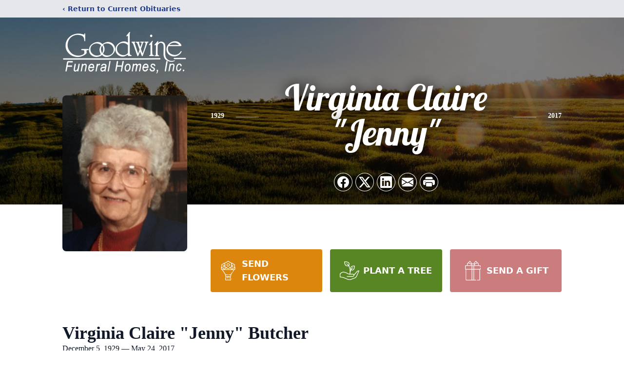

--- FILE ---
content_type: text/html; charset=utf-8
request_url: https://www.google.com/recaptcha/enterprise/anchor?ar=1&k=6Len1SArAAAAALnFOO6KyD37-Ncbj3yOqITs9-X0&co=aHR0cHM6Ly93d3cuZ29vZHdpbmVmdW5lcmFsaG9tZXMuY29tOjQ0Mw..&hl=en&type=image&v=N67nZn4AqZkNcbeMu4prBgzg&theme=light&size=invisible&badge=bottomright&anchor-ms=20000&execute-ms=30000&cb=a1g4wawl78dl
body_size: 48851
content:
<!DOCTYPE HTML><html dir="ltr" lang="en"><head><meta http-equiv="Content-Type" content="text/html; charset=UTF-8">
<meta http-equiv="X-UA-Compatible" content="IE=edge">
<title>reCAPTCHA</title>
<style type="text/css">
/* cyrillic-ext */
@font-face {
  font-family: 'Roboto';
  font-style: normal;
  font-weight: 400;
  font-stretch: 100%;
  src: url(//fonts.gstatic.com/s/roboto/v48/KFO7CnqEu92Fr1ME7kSn66aGLdTylUAMa3GUBHMdazTgWw.woff2) format('woff2');
  unicode-range: U+0460-052F, U+1C80-1C8A, U+20B4, U+2DE0-2DFF, U+A640-A69F, U+FE2E-FE2F;
}
/* cyrillic */
@font-face {
  font-family: 'Roboto';
  font-style: normal;
  font-weight: 400;
  font-stretch: 100%;
  src: url(//fonts.gstatic.com/s/roboto/v48/KFO7CnqEu92Fr1ME7kSn66aGLdTylUAMa3iUBHMdazTgWw.woff2) format('woff2');
  unicode-range: U+0301, U+0400-045F, U+0490-0491, U+04B0-04B1, U+2116;
}
/* greek-ext */
@font-face {
  font-family: 'Roboto';
  font-style: normal;
  font-weight: 400;
  font-stretch: 100%;
  src: url(//fonts.gstatic.com/s/roboto/v48/KFO7CnqEu92Fr1ME7kSn66aGLdTylUAMa3CUBHMdazTgWw.woff2) format('woff2');
  unicode-range: U+1F00-1FFF;
}
/* greek */
@font-face {
  font-family: 'Roboto';
  font-style: normal;
  font-weight: 400;
  font-stretch: 100%;
  src: url(//fonts.gstatic.com/s/roboto/v48/KFO7CnqEu92Fr1ME7kSn66aGLdTylUAMa3-UBHMdazTgWw.woff2) format('woff2');
  unicode-range: U+0370-0377, U+037A-037F, U+0384-038A, U+038C, U+038E-03A1, U+03A3-03FF;
}
/* math */
@font-face {
  font-family: 'Roboto';
  font-style: normal;
  font-weight: 400;
  font-stretch: 100%;
  src: url(//fonts.gstatic.com/s/roboto/v48/KFO7CnqEu92Fr1ME7kSn66aGLdTylUAMawCUBHMdazTgWw.woff2) format('woff2');
  unicode-range: U+0302-0303, U+0305, U+0307-0308, U+0310, U+0312, U+0315, U+031A, U+0326-0327, U+032C, U+032F-0330, U+0332-0333, U+0338, U+033A, U+0346, U+034D, U+0391-03A1, U+03A3-03A9, U+03B1-03C9, U+03D1, U+03D5-03D6, U+03F0-03F1, U+03F4-03F5, U+2016-2017, U+2034-2038, U+203C, U+2040, U+2043, U+2047, U+2050, U+2057, U+205F, U+2070-2071, U+2074-208E, U+2090-209C, U+20D0-20DC, U+20E1, U+20E5-20EF, U+2100-2112, U+2114-2115, U+2117-2121, U+2123-214F, U+2190, U+2192, U+2194-21AE, U+21B0-21E5, U+21F1-21F2, U+21F4-2211, U+2213-2214, U+2216-22FF, U+2308-230B, U+2310, U+2319, U+231C-2321, U+2336-237A, U+237C, U+2395, U+239B-23B7, U+23D0, U+23DC-23E1, U+2474-2475, U+25AF, U+25B3, U+25B7, U+25BD, U+25C1, U+25CA, U+25CC, U+25FB, U+266D-266F, U+27C0-27FF, U+2900-2AFF, U+2B0E-2B11, U+2B30-2B4C, U+2BFE, U+3030, U+FF5B, U+FF5D, U+1D400-1D7FF, U+1EE00-1EEFF;
}
/* symbols */
@font-face {
  font-family: 'Roboto';
  font-style: normal;
  font-weight: 400;
  font-stretch: 100%;
  src: url(//fonts.gstatic.com/s/roboto/v48/KFO7CnqEu92Fr1ME7kSn66aGLdTylUAMaxKUBHMdazTgWw.woff2) format('woff2');
  unicode-range: U+0001-000C, U+000E-001F, U+007F-009F, U+20DD-20E0, U+20E2-20E4, U+2150-218F, U+2190, U+2192, U+2194-2199, U+21AF, U+21E6-21F0, U+21F3, U+2218-2219, U+2299, U+22C4-22C6, U+2300-243F, U+2440-244A, U+2460-24FF, U+25A0-27BF, U+2800-28FF, U+2921-2922, U+2981, U+29BF, U+29EB, U+2B00-2BFF, U+4DC0-4DFF, U+FFF9-FFFB, U+10140-1018E, U+10190-1019C, U+101A0, U+101D0-101FD, U+102E0-102FB, U+10E60-10E7E, U+1D2C0-1D2D3, U+1D2E0-1D37F, U+1F000-1F0FF, U+1F100-1F1AD, U+1F1E6-1F1FF, U+1F30D-1F30F, U+1F315, U+1F31C, U+1F31E, U+1F320-1F32C, U+1F336, U+1F378, U+1F37D, U+1F382, U+1F393-1F39F, U+1F3A7-1F3A8, U+1F3AC-1F3AF, U+1F3C2, U+1F3C4-1F3C6, U+1F3CA-1F3CE, U+1F3D4-1F3E0, U+1F3ED, U+1F3F1-1F3F3, U+1F3F5-1F3F7, U+1F408, U+1F415, U+1F41F, U+1F426, U+1F43F, U+1F441-1F442, U+1F444, U+1F446-1F449, U+1F44C-1F44E, U+1F453, U+1F46A, U+1F47D, U+1F4A3, U+1F4B0, U+1F4B3, U+1F4B9, U+1F4BB, U+1F4BF, U+1F4C8-1F4CB, U+1F4D6, U+1F4DA, U+1F4DF, U+1F4E3-1F4E6, U+1F4EA-1F4ED, U+1F4F7, U+1F4F9-1F4FB, U+1F4FD-1F4FE, U+1F503, U+1F507-1F50B, U+1F50D, U+1F512-1F513, U+1F53E-1F54A, U+1F54F-1F5FA, U+1F610, U+1F650-1F67F, U+1F687, U+1F68D, U+1F691, U+1F694, U+1F698, U+1F6AD, U+1F6B2, U+1F6B9-1F6BA, U+1F6BC, U+1F6C6-1F6CF, U+1F6D3-1F6D7, U+1F6E0-1F6EA, U+1F6F0-1F6F3, U+1F6F7-1F6FC, U+1F700-1F7FF, U+1F800-1F80B, U+1F810-1F847, U+1F850-1F859, U+1F860-1F887, U+1F890-1F8AD, U+1F8B0-1F8BB, U+1F8C0-1F8C1, U+1F900-1F90B, U+1F93B, U+1F946, U+1F984, U+1F996, U+1F9E9, U+1FA00-1FA6F, U+1FA70-1FA7C, U+1FA80-1FA89, U+1FA8F-1FAC6, U+1FACE-1FADC, U+1FADF-1FAE9, U+1FAF0-1FAF8, U+1FB00-1FBFF;
}
/* vietnamese */
@font-face {
  font-family: 'Roboto';
  font-style: normal;
  font-weight: 400;
  font-stretch: 100%;
  src: url(//fonts.gstatic.com/s/roboto/v48/KFO7CnqEu92Fr1ME7kSn66aGLdTylUAMa3OUBHMdazTgWw.woff2) format('woff2');
  unicode-range: U+0102-0103, U+0110-0111, U+0128-0129, U+0168-0169, U+01A0-01A1, U+01AF-01B0, U+0300-0301, U+0303-0304, U+0308-0309, U+0323, U+0329, U+1EA0-1EF9, U+20AB;
}
/* latin-ext */
@font-face {
  font-family: 'Roboto';
  font-style: normal;
  font-weight: 400;
  font-stretch: 100%;
  src: url(//fonts.gstatic.com/s/roboto/v48/KFO7CnqEu92Fr1ME7kSn66aGLdTylUAMa3KUBHMdazTgWw.woff2) format('woff2');
  unicode-range: U+0100-02BA, U+02BD-02C5, U+02C7-02CC, U+02CE-02D7, U+02DD-02FF, U+0304, U+0308, U+0329, U+1D00-1DBF, U+1E00-1E9F, U+1EF2-1EFF, U+2020, U+20A0-20AB, U+20AD-20C0, U+2113, U+2C60-2C7F, U+A720-A7FF;
}
/* latin */
@font-face {
  font-family: 'Roboto';
  font-style: normal;
  font-weight: 400;
  font-stretch: 100%;
  src: url(//fonts.gstatic.com/s/roboto/v48/KFO7CnqEu92Fr1ME7kSn66aGLdTylUAMa3yUBHMdazQ.woff2) format('woff2');
  unicode-range: U+0000-00FF, U+0131, U+0152-0153, U+02BB-02BC, U+02C6, U+02DA, U+02DC, U+0304, U+0308, U+0329, U+2000-206F, U+20AC, U+2122, U+2191, U+2193, U+2212, U+2215, U+FEFF, U+FFFD;
}
/* cyrillic-ext */
@font-face {
  font-family: 'Roboto';
  font-style: normal;
  font-weight: 500;
  font-stretch: 100%;
  src: url(//fonts.gstatic.com/s/roboto/v48/KFO7CnqEu92Fr1ME7kSn66aGLdTylUAMa3GUBHMdazTgWw.woff2) format('woff2');
  unicode-range: U+0460-052F, U+1C80-1C8A, U+20B4, U+2DE0-2DFF, U+A640-A69F, U+FE2E-FE2F;
}
/* cyrillic */
@font-face {
  font-family: 'Roboto';
  font-style: normal;
  font-weight: 500;
  font-stretch: 100%;
  src: url(//fonts.gstatic.com/s/roboto/v48/KFO7CnqEu92Fr1ME7kSn66aGLdTylUAMa3iUBHMdazTgWw.woff2) format('woff2');
  unicode-range: U+0301, U+0400-045F, U+0490-0491, U+04B0-04B1, U+2116;
}
/* greek-ext */
@font-face {
  font-family: 'Roboto';
  font-style: normal;
  font-weight: 500;
  font-stretch: 100%;
  src: url(//fonts.gstatic.com/s/roboto/v48/KFO7CnqEu92Fr1ME7kSn66aGLdTylUAMa3CUBHMdazTgWw.woff2) format('woff2');
  unicode-range: U+1F00-1FFF;
}
/* greek */
@font-face {
  font-family: 'Roboto';
  font-style: normal;
  font-weight: 500;
  font-stretch: 100%;
  src: url(//fonts.gstatic.com/s/roboto/v48/KFO7CnqEu92Fr1ME7kSn66aGLdTylUAMa3-UBHMdazTgWw.woff2) format('woff2');
  unicode-range: U+0370-0377, U+037A-037F, U+0384-038A, U+038C, U+038E-03A1, U+03A3-03FF;
}
/* math */
@font-face {
  font-family: 'Roboto';
  font-style: normal;
  font-weight: 500;
  font-stretch: 100%;
  src: url(//fonts.gstatic.com/s/roboto/v48/KFO7CnqEu92Fr1ME7kSn66aGLdTylUAMawCUBHMdazTgWw.woff2) format('woff2');
  unicode-range: U+0302-0303, U+0305, U+0307-0308, U+0310, U+0312, U+0315, U+031A, U+0326-0327, U+032C, U+032F-0330, U+0332-0333, U+0338, U+033A, U+0346, U+034D, U+0391-03A1, U+03A3-03A9, U+03B1-03C9, U+03D1, U+03D5-03D6, U+03F0-03F1, U+03F4-03F5, U+2016-2017, U+2034-2038, U+203C, U+2040, U+2043, U+2047, U+2050, U+2057, U+205F, U+2070-2071, U+2074-208E, U+2090-209C, U+20D0-20DC, U+20E1, U+20E5-20EF, U+2100-2112, U+2114-2115, U+2117-2121, U+2123-214F, U+2190, U+2192, U+2194-21AE, U+21B0-21E5, U+21F1-21F2, U+21F4-2211, U+2213-2214, U+2216-22FF, U+2308-230B, U+2310, U+2319, U+231C-2321, U+2336-237A, U+237C, U+2395, U+239B-23B7, U+23D0, U+23DC-23E1, U+2474-2475, U+25AF, U+25B3, U+25B7, U+25BD, U+25C1, U+25CA, U+25CC, U+25FB, U+266D-266F, U+27C0-27FF, U+2900-2AFF, U+2B0E-2B11, U+2B30-2B4C, U+2BFE, U+3030, U+FF5B, U+FF5D, U+1D400-1D7FF, U+1EE00-1EEFF;
}
/* symbols */
@font-face {
  font-family: 'Roboto';
  font-style: normal;
  font-weight: 500;
  font-stretch: 100%;
  src: url(//fonts.gstatic.com/s/roboto/v48/KFO7CnqEu92Fr1ME7kSn66aGLdTylUAMaxKUBHMdazTgWw.woff2) format('woff2');
  unicode-range: U+0001-000C, U+000E-001F, U+007F-009F, U+20DD-20E0, U+20E2-20E4, U+2150-218F, U+2190, U+2192, U+2194-2199, U+21AF, U+21E6-21F0, U+21F3, U+2218-2219, U+2299, U+22C4-22C6, U+2300-243F, U+2440-244A, U+2460-24FF, U+25A0-27BF, U+2800-28FF, U+2921-2922, U+2981, U+29BF, U+29EB, U+2B00-2BFF, U+4DC0-4DFF, U+FFF9-FFFB, U+10140-1018E, U+10190-1019C, U+101A0, U+101D0-101FD, U+102E0-102FB, U+10E60-10E7E, U+1D2C0-1D2D3, U+1D2E0-1D37F, U+1F000-1F0FF, U+1F100-1F1AD, U+1F1E6-1F1FF, U+1F30D-1F30F, U+1F315, U+1F31C, U+1F31E, U+1F320-1F32C, U+1F336, U+1F378, U+1F37D, U+1F382, U+1F393-1F39F, U+1F3A7-1F3A8, U+1F3AC-1F3AF, U+1F3C2, U+1F3C4-1F3C6, U+1F3CA-1F3CE, U+1F3D4-1F3E0, U+1F3ED, U+1F3F1-1F3F3, U+1F3F5-1F3F7, U+1F408, U+1F415, U+1F41F, U+1F426, U+1F43F, U+1F441-1F442, U+1F444, U+1F446-1F449, U+1F44C-1F44E, U+1F453, U+1F46A, U+1F47D, U+1F4A3, U+1F4B0, U+1F4B3, U+1F4B9, U+1F4BB, U+1F4BF, U+1F4C8-1F4CB, U+1F4D6, U+1F4DA, U+1F4DF, U+1F4E3-1F4E6, U+1F4EA-1F4ED, U+1F4F7, U+1F4F9-1F4FB, U+1F4FD-1F4FE, U+1F503, U+1F507-1F50B, U+1F50D, U+1F512-1F513, U+1F53E-1F54A, U+1F54F-1F5FA, U+1F610, U+1F650-1F67F, U+1F687, U+1F68D, U+1F691, U+1F694, U+1F698, U+1F6AD, U+1F6B2, U+1F6B9-1F6BA, U+1F6BC, U+1F6C6-1F6CF, U+1F6D3-1F6D7, U+1F6E0-1F6EA, U+1F6F0-1F6F3, U+1F6F7-1F6FC, U+1F700-1F7FF, U+1F800-1F80B, U+1F810-1F847, U+1F850-1F859, U+1F860-1F887, U+1F890-1F8AD, U+1F8B0-1F8BB, U+1F8C0-1F8C1, U+1F900-1F90B, U+1F93B, U+1F946, U+1F984, U+1F996, U+1F9E9, U+1FA00-1FA6F, U+1FA70-1FA7C, U+1FA80-1FA89, U+1FA8F-1FAC6, U+1FACE-1FADC, U+1FADF-1FAE9, U+1FAF0-1FAF8, U+1FB00-1FBFF;
}
/* vietnamese */
@font-face {
  font-family: 'Roboto';
  font-style: normal;
  font-weight: 500;
  font-stretch: 100%;
  src: url(//fonts.gstatic.com/s/roboto/v48/KFO7CnqEu92Fr1ME7kSn66aGLdTylUAMa3OUBHMdazTgWw.woff2) format('woff2');
  unicode-range: U+0102-0103, U+0110-0111, U+0128-0129, U+0168-0169, U+01A0-01A1, U+01AF-01B0, U+0300-0301, U+0303-0304, U+0308-0309, U+0323, U+0329, U+1EA0-1EF9, U+20AB;
}
/* latin-ext */
@font-face {
  font-family: 'Roboto';
  font-style: normal;
  font-weight: 500;
  font-stretch: 100%;
  src: url(//fonts.gstatic.com/s/roboto/v48/KFO7CnqEu92Fr1ME7kSn66aGLdTylUAMa3KUBHMdazTgWw.woff2) format('woff2');
  unicode-range: U+0100-02BA, U+02BD-02C5, U+02C7-02CC, U+02CE-02D7, U+02DD-02FF, U+0304, U+0308, U+0329, U+1D00-1DBF, U+1E00-1E9F, U+1EF2-1EFF, U+2020, U+20A0-20AB, U+20AD-20C0, U+2113, U+2C60-2C7F, U+A720-A7FF;
}
/* latin */
@font-face {
  font-family: 'Roboto';
  font-style: normal;
  font-weight: 500;
  font-stretch: 100%;
  src: url(//fonts.gstatic.com/s/roboto/v48/KFO7CnqEu92Fr1ME7kSn66aGLdTylUAMa3yUBHMdazQ.woff2) format('woff2');
  unicode-range: U+0000-00FF, U+0131, U+0152-0153, U+02BB-02BC, U+02C6, U+02DA, U+02DC, U+0304, U+0308, U+0329, U+2000-206F, U+20AC, U+2122, U+2191, U+2193, U+2212, U+2215, U+FEFF, U+FFFD;
}
/* cyrillic-ext */
@font-face {
  font-family: 'Roboto';
  font-style: normal;
  font-weight: 900;
  font-stretch: 100%;
  src: url(//fonts.gstatic.com/s/roboto/v48/KFO7CnqEu92Fr1ME7kSn66aGLdTylUAMa3GUBHMdazTgWw.woff2) format('woff2');
  unicode-range: U+0460-052F, U+1C80-1C8A, U+20B4, U+2DE0-2DFF, U+A640-A69F, U+FE2E-FE2F;
}
/* cyrillic */
@font-face {
  font-family: 'Roboto';
  font-style: normal;
  font-weight: 900;
  font-stretch: 100%;
  src: url(//fonts.gstatic.com/s/roboto/v48/KFO7CnqEu92Fr1ME7kSn66aGLdTylUAMa3iUBHMdazTgWw.woff2) format('woff2');
  unicode-range: U+0301, U+0400-045F, U+0490-0491, U+04B0-04B1, U+2116;
}
/* greek-ext */
@font-face {
  font-family: 'Roboto';
  font-style: normal;
  font-weight: 900;
  font-stretch: 100%;
  src: url(//fonts.gstatic.com/s/roboto/v48/KFO7CnqEu92Fr1ME7kSn66aGLdTylUAMa3CUBHMdazTgWw.woff2) format('woff2');
  unicode-range: U+1F00-1FFF;
}
/* greek */
@font-face {
  font-family: 'Roboto';
  font-style: normal;
  font-weight: 900;
  font-stretch: 100%;
  src: url(//fonts.gstatic.com/s/roboto/v48/KFO7CnqEu92Fr1ME7kSn66aGLdTylUAMa3-UBHMdazTgWw.woff2) format('woff2');
  unicode-range: U+0370-0377, U+037A-037F, U+0384-038A, U+038C, U+038E-03A1, U+03A3-03FF;
}
/* math */
@font-face {
  font-family: 'Roboto';
  font-style: normal;
  font-weight: 900;
  font-stretch: 100%;
  src: url(//fonts.gstatic.com/s/roboto/v48/KFO7CnqEu92Fr1ME7kSn66aGLdTylUAMawCUBHMdazTgWw.woff2) format('woff2');
  unicode-range: U+0302-0303, U+0305, U+0307-0308, U+0310, U+0312, U+0315, U+031A, U+0326-0327, U+032C, U+032F-0330, U+0332-0333, U+0338, U+033A, U+0346, U+034D, U+0391-03A1, U+03A3-03A9, U+03B1-03C9, U+03D1, U+03D5-03D6, U+03F0-03F1, U+03F4-03F5, U+2016-2017, U+2034-2038, U+203C, U+2040, U+2043, U+2047, U+2050, U+2057, U+205F, U+2070-2071, U+2074-208E, U+2090-209C, U+20D0-20DC, U+20E1, U+20E5-20EF, U+2100-2112, U+2114-2115, U+2117-2121, U+2123-214F, U+2190, U+2192, U+2194-21AE, U+21B0-21E5, U+21F1-21F2, U+21F4-2211, U+2213-2214, U+2216-22FF, U+2308-230B, U+2310, U+2319, U+231C-2321, U+2336-237A, U+237C, U+2395, U+239B-23B7, U+23D0, U+23DC-23E1, U+2474-2475, U+25AF, U+25B3, U+25B7, U+25BD, U+25C1, U+25CA, U+25CC, U+25FB, U+266D-266F, U+27C0-27FF, U+2900-2AFF, U+2B0E-2B11, U+2B30-2B4C, U+2BFE, U+3030, U+FF5B, U+FF5D, U+1D400-1D7FF, U+1EE00-1EEFF;
}
/* symbols */
@font-face {
  font-family: 'Roboto';
  font-style: normal;
  font-weight: 900;
  font-stretch: 100%;
  src: url(//fonts.gstatic.com/s/roboto/v48/KFO7CnqEu92Fr1ME7kSn66aGLdTylUAMaxKUBHMdazTgWw.woff2) format('woff2');
  unicode-range: U+0001-000C, U+000E-001F, U+007F-009F, U+20DD-20E0, U+20E2-20E4, U+2150-218F, U+2190, U+2192, U+2194-2199, U+21AF, U+21E6-21F0, U+21F3, U+2218-2219, U+2299, U+22C4-22C6, U+2300-243F, U+2440-244A, U+2460-24FF, U+25A0-27BF, U+2800-28FF, U+2921-2922, U+2981, U+29BF, U+29EB, U+2B00-2BFF, U+4DC0-4DFF, U+FFF9-FFFB, U+10140-1018E, U+10190-1019C, U+101A0, U+101D0-101FD, U+102E0-102FB, U+10E60-10E7E, U+1D2C0-1D2D3, U+1D2E0-1D37F, U+1F000-1F0FF, U+1F100-1F1AD, U+1F1E6-1F1FF, U+1F30D-1F30F, U+1F315, U+1F31C, U+1F31E, U+1F320-1F32C, U+1F336, U+1F378, U+1F37D, U+1F382, U+1F393-1F39F, U+1F3A7-1F3A8, U+1F3AC-1F3AF, U+1F3C2, U+1F3C4-1F3C6, U+1F3CA-1F3CE, U+1F3D4-1F3E0, U+1F3ED, U+1F3F1-1F3F3, U+1F3F5-1F3F7, U+1F408, U+1F415, U+1F41F, U+1F426, U+1F43F, U+1F441-1F442, U+1F444, U+1F446-1F449, U+1F44C-1F44E, U+1F453, U+1F46A, U+1F47D, U+1F4A3, U+1F4B0, U+1F4B3, U+1F4B9, U+1F4BB, U+1F4BF, U+1F4C8-1F4CB, U+1F4D6, U+1F4DA, U+1F4DF, U+1F4E3-1F4E6, U+1F4EA-1F4ED, U+1F4F7, U+1F4F9-1F4FB, U+1F4FD-1F4FE, U+1F503, U+1F507-1F50B, U+1F50D, U+1F512-1F513, U+1F53E-1F54A, U+1F54F-1F5FA, U+1F610, U+1F650-1F67F, U+1F687, U+1F68D, U+1F691, U+1F694, U+1F698, U+1F6AD, U+1F6B2, U+1F6B9-1F6BA, U+1F6BC, U+1F6C6-1F6CF, U+1F6D3-1F6D7, U+1F6E0-1F6EA, U+1F6F0-1F6F3, U+1F6F7-1F6FC, U+1F700-1F7FF, U+1F800-1F80B, U+1F810-1F847, U+1F850-1F859, U+1F860-1F887, U+1F890-1F8AD, U+1F8B0-1F8BB, U+1F8C0-1F8C1, U+1F900-1F90B, U+1F93B, U+1F946, U+1F984, U+1F996, U+1F9E9, U+1FA00-1FA6F, U+1FA70-1FA7C, U+1FA80-1FA89, U+1FA8F-1FAC6, U+1FACE-1FADC, U+1FADF-1FAE9, U+1FAF0-1FAF8, U+1FB00-1FBFF;
}
/* vietnamese */
@font-face {
  font-family: 'Roboto';
  font-style: normal;
  font-weight: 900;
  font-stretch: 100%;
  src: url(//fonts.gstatic.com/s/roboto/v48/KFO7CnqEu92Fr1ME7kSn66aGLdTylUAMa3OUBHMdazTgWw.woff2) format('woff2');
  unicode-range: U+0102-0103, U+0110-0111, U+0128-0129, U+0168-0169, U+01A0-01A1, U+01AF-01B0, U+0300-0301, U+0303-0304, U+0308-0309, U+0323, U+0329, U+1EA0-1EF9, U+20AB;
}
/* latin-ext */
@font-face {
  font-family: 'Roboto';
  font-style: normal;
  font-weight: 900;
  font-stretch: 100%;
  src: url(//fonts.gstatic.com/s/roboto/v48/KFO7CnqEu92Fr1ME7kSn66aGLdTylUAMa3KUBHMdazTgWw.woff2) format('woff2');
  unicode-range: U+0100-02BA, U+02BD-02C5, U+02C7-02CC, U+02CE-02D7, U+02DD-02FF, U+0304, U+0308, U+0329, U+1D00-1DBF, U+1E00-1E9F, U+1EF2-1EFF, U+2020, U+20A0-20AB, U+20AD-20C0, U+2113, U+2C60-2C7F, U+A720-A7FF;
}
/* latin */
@font-face {
  font-family: 'Roboto';
  font-style: normal;
  font-weight: 900;
  font-stretch: 100%;
  src: url(//fonts.gstatic.com/s/roboto/v48/KFO7CnqEu92Fr1ME7kSn66aGLdTylUAMa3yUBHMdazQ.woff2) format('woff2');
  unicode-range: U+0000-00FF, U+0131, U+0152-0153, U+02BB-02BC, U+02C6, U+02DA, U+02DC, U+0304, U+0308, U+0329, U+2000-206F, U+20AC, U+2122, U+2191, U+2193, U+2212, U+2215, U+FEFF, U+FFFD;
}

</style>
<link rel="stylesheet" type="text/css" href="https://www.gstatic.com/recaptcha/releases/N67nZn4AqZkNcbeMu4prBgzg/styles__ltr.css">
<script nonce="yE4sLAd8v8taTw1sxwyu3Q" type="text/javascript">window['__recaptcha_api'] = 'https://www.google.com/recaptcha/enterprise/';</script>
<script type="text/javascript" src="https://www.gstatic.com/recaptcha/releases/N67nZn4AqZkNcbeMu4prBgzg/recaptcha__en.js" nonce="yE4sLAd8v8taTw1sxwyu3Q">
      
    </script></head>
<body><div id="rc-anchor-alert" class="rc-anchor-alert"></div>
<input type="hidden" id="recaptcha-token" value="[base64]">
<script type="text/javascript" nonce="yE4sLAd8v8taTw1sxwyu3Q">
      recaptcha.anchor.Main.init("[\x22ainput\x22,[\x22bgdata\x22,\x22\x22,\[base64]/[base64]/[base64]/[base64]/[base64]/UltsKytdPUU6KEU8MjA0OD9SW2wrK109RT4+NnwxOTI6KChFJjY0NTEyKT09NTUyOTYmJk0rMTxjLmxlbmd0aCYmKGMuY2hhckNvZGVBdChNKzEpJjY0NTEyKT09NTYzMjA/[base64]/[base64]/[base64]/[base64]/[base64]/[base64]/[base64]\x22,\[base64]\\u003d\x22,\x22ZcOPTcOQwqtgw7rDixkWw67DkcOrfiXCvsKOw6p2wq7Cq8KBFcOEbmPCvinDuS/Co2vCjQ7DoX5vwo5Wwo3DhsOLw7kuwpYpIcOIMR9Cw6PClsOaw6HDsGBxw54Rw7rCgsO4w419aUXCvMKtV8OAw5Etw5LClcKpGcKbL3ttw7MNLFo9w5rDsUbDugTCgsKNw4IuJkjDksKYJ8Oewq1uN0DDq8KuMsKuw53CosO7Y8KHBjMET8OaJD8mwq/Cr8KrKcO3w6oSNsKqE2kfVFBewrBebcKyw6vCjmbCuibDuFwnwrTCpcOnw5PCjsOqTMKNfyEswpg6w5MdXcKxw4trKxN0w71mSU8TCcOyw43Cv8OcZ8OOwoXDoQrDgBbCngrCljVpfMKaw5EdwooPw7Q/wq5ewqnCsCDDklJVFx1BRhzDhMODfMOcelPCgcKtw6hiHT0lBsOYwoUDAUoxwqMgBMKTwp0XPA3CpmfCk8KPw5pCQcK/LMOBwpHCkMKcwq0dB8KfW8OIS8KGw7c4TMOKFQ0KCMK4CSjDl8Oow5RNDcOrBybDg8KBwqLDrcKTwrVpVlB2ATwZwo/Cmm0nw7omZGHDsi/[base64]/DkMKxM3A2D8OCAAI2woAtR2EvKSYBZQkVCsK3csOydMOaNT3CpgTDl19bwqQ/RC0kwoDDpsKVw53DssKZZHjDhBtcwr9bw5JQXcKOVkHDvHQtcsO4CcKdw6rDssK5bmlBA8O3KE1Ow4PCrlcJOXhZaU5WbXgwacKxTMKYwrIGCcOkEsOPF8K9HsO2HcOpJMKvCMONw7AEwqEZVsO6w4xpVQM+MEJ0NsKhfT9GJ0tnwrjDrcO/[base64]/[base64]/DhEYNw7/Dp2zCh2dGUQjDrFDDssOYw7AFw63DnMKOA8OwaQloesOFwo8EO13DpcOpIcKywpHDiwAVB8Oww4QEVcKZw4M0Xw1VwpNVw5LDoHh1ScOPwqfCqcO1EMKkw55Iwr1HwrJVw696Bw0owprCqMOsU3DCrD48esOLCMO/[base64]/[base64]/DgHbCmxfDu2TCnA3DqcKVasK+Tgglw6QEMzdhw6ELw64jHsKnCCMWfHM1DB0ZwpDCuE7DqSjCtMOww50dwokIw7zDoMKHw69PZsOlwqnDnsOnBA/Cq27DjMKVwrAewr8mw6IdMDvCg05dw48AUTLClsOPMMOfdE3CtmgaLsO0wrIfU00pMcO5w47CoAs/wqzDkcKuw6jDrsOmNT5yRsK5wqPCusOyfi/CocOxw4HCogXCncOQwq7CvsKAwpJFHCHClMKgc8OAUiLCmcKPwrHCmBEHwr3DsX4IwqzCiggfwqvCsMKPwqxew4c3woXDocK4acK/wrbDpS9Kw7E6wp1tw6rDj8KPw6sQw6JrAMOIKgLDlXvDhMOKw5AXw4NPw4IWw5o1cS5mIcKcMMK+wrYxG0HDrwLDucOFYWwdNMKcI3hAw70nw5XDh8OEw7zDjsKiJMKlKcKLXWjCmsKKcsKjwq/DnsOmFcKowqDCmVLCpEHDq1nCtwQ3fcOvRcO7RQDDp8KpC3Alw77ClxDCkFcIwqbDhMK0w5IjwpXClMOAC8KIEMKfNcKcwpMxPgbCjXNaYCLCocOyeD0oA8KBwqsnwo03acOSw5xvw5kJwqBRccKgOsKuw5c7UABMw7tBwr/[base64]/Cnj14LsKDwp/Crj/CmEHCiMKYwrTDp8O8S2d2MHDDlUc7fyceA8OCwq/Ck1B2dGw5ZHjCk8KBdMOxfsOyM8K/B8OHw6pFOC3DicOjD3TDjsKKwoImZMOFw69QwqjClC1uwqrDr20UAsOqNMOxUMORYn/CmWLCvQNxwrfDuz/Cr10KOUjDrcK2G8OpdxrDkm9bN8K7wpsxJ0PCu3EJwo9ow4XCpcOZw41jB0DCuxzCrwwWw4DCiBEqwqDDo3t2wojCtWU8w43Cngc6wrUhw7Uvwos+w41/w4AVD8Kcw6/Cv3HCjsKnJcOOW8OBwqrCkBZkchIuQcKEw5DCq8O+OcKiwrRJwrUZcSJHwrXCnlA+w7LCkx8dwqvCm0YLw5wPw7LDhC0Dwpkhw4jCrMKeNFTDmQYBWcOqXcKmw53Cv8OVcTMCMcOkw7PCgSLDkMKpw5fDq8K4T8K8CRAZRCYYw4vCpGxWw4LDnsKQw5p/wq8PwoXCnQ3Cg8OBdMKAwoVdLDcnCMOSwqcZw6PCscO8wpNPLcK2H8OcX0nDqsKVw5TChVTCu8KfZMKoTMKBFhp5WDJUwrVxw79Sw4/[base64]/ClsKUDj3DpDFJOSgtw6/CiEHDvCTDuRMvSFPDmRzCsW5oXh4Dw6vCt8OaQWbDqWFRGjhuaMO/[base64]/DpUzDlsOWw7/DvnPCk0bClsKRLBNLw6VFbXXCusOCw7nCqUXDpmLDo8OFFA9Bwq88w4EoZA5dbDACcjp7IcO+GcObIMOlwpXCnw3CvMONw4dyRzFRfHHCuX1/[base64]/CrsOnwqrDs0kUwrJOw4p+CsO7wqvCp8OcwrrCn8O/UBwZw6TDoMKxczXCkcOvw6Qlw5vDjcK5w6FIVEnDtsKDHwDCqMOewqhKKg1Vw6MVDcOXw5LDisOUDWZvw4sfY8Kkw6B3Czcdw6dmZ2/DlcKnZi3ChkosN8O7wpHCr8OFw6/DjcOVw490w5/[base64]/CkzHCpjTClx/DggAEw4HDjMK7CyELw6EtZsOqwqgIIMOyY0Q9T8OWC8OdXMOswrjCvn7CpnBrEcOoHRPCoMOEwrbDsG9AwppnFsOkF8Oew7nDjTAvw4zCplICw7fDrMKSwr/Dp8OYwpHDk1zDrAoGw5/DlyHClsKKH0ohworDjMKvLSPCh8Kmw5oeD2HDrmXCncOlwqzCjzN7wq7CthTChcOsw5U5wrsZw7TDsiUBB8K8w4DDkmUBDsOBbcKcFh7DncKnEjHCi8K/w7Y1wocFMh/[base64]/Cnm7DscONFQTCu8KLT1XCpcODwrMZBD4YwoXDpEA6SMOhccOgwpvCox/CqMK4YcOAwrrDsi5zJyfCmDXDpsKqwpF6wp7CjcOMwpLDvjrDlMKkw77CtggLwqTCu0/Dq8OQBVkLW0XCj8OofQ/DiMKhwoEQw4jCix0iw65Xw7HCugPCnsKgw7vCpsKPBMKWJ8OxNcKBUsOfw78KQ8Kqw7TChndpT8OWb8KYZ8OMEsOgAhzCvcOiwoEhGj7Cpz3DicOhw7fCjn0jwrBOwovDrh/[base64]/Q8O6woJywph4DjN0SS3DscKbw4zCph3DkjvDkEjCjV8uAwI/Sx3DrsK8b0x7w4nCoMK3w6VgNcOZwr9kWyvCuRsRw5nCgcOXw5/DrEoxThLCgC5KwrwMKcOswrDCkm/DssOww7BBwpQWw6Zlw7QTwrbCuMOXw6HCp8KSIcKfwpR/w4XCpn1fYcOeXcKHw5bDucO+w5vDnMK3O8KBw7DDuXRXwoNkw4hxUjXCrm/Dij8/fmwjwogAOcO/I8Kcw7RLFcOSOsOUZFkYw7PCqcKmw6jDjkvDqR7Dl3cDw6lRwoRPwq/CjC18wqTCmQopOsKawr1Pwp7CqMKawp4wwqcKGMKBVmfDr2hqH8KFDT0kwrLCpsOiesOaMnIyw69fQMKUNsK+w7Bww7LCisObSRMyw4IUwojDuwbCtsO6VsObRgrDj8O4w5ljwqE/[base64]/CpMKWwpVaw5DCjcOCW34zwonCtcKEw54aBsOUw7Yaw7jDm8OPwpAEw4ZVw4DCqsKJax3Doh/Cs8O8T0NXwoNnDmvDrsKaCMK/w4VZw4tNw4nDvcK2w7lswpXCicOsw6jCp01VUS3CpsKPwrnDhGZgw5RRwqbCl1VUwoTCo3PDtMO9w4ZFw7/DjMOdwqwKUcOkD8OCwo/DpMOvwptAfUUZw5F1w47CrhzCqjBVejsWEnPCtcKFd8Kfwr1ZKcONV8OeazBJZcOWBTcrwp5qw7EeQ8KXCMOlw73DvSbDoAkIQMKhwqnDoTU5V8K/J8OdcmUaw7HDiMObCFrDgMKGw4BmTQ3Di8Ojwr9HDsK6RizCnEYxwqcvwq3DqsO/[base64]/[base64]/w5YlSQvDumc0LnMIw5o+w64XwqjDt3TDs35fMgnDgMKDewbCjAvDhcKIFRfCu8ODw7bDo8KEGkdsAHd0PMK7wpAQQD/[base64]/DjsKqwqrCnsOywo0VRcOiRsOSXMKRCWzCrcK6KBdWwovDgkR8wqQfAygjJFYWw73DlcOdwp7Cp8Oow7MQw6dIeydtw5t/SzLCvcO4w77Du8KTw4HDng/DknsIw5jDoMOYQ8ObOizDs03CmlbCpcK5GDMfUTbCiHHCs8O2wpFneHtww5LDmGcqflHDsnfDn1VUZBLCmsO5DsOPYE15woBASsK/w7doeEQcf8Osw7zCmcKbJhpww5/Cp8KhHU5WTMODUsKSUxTCkXE0w4HDl8KDwp4cIBfDrsKRDcKmJlDCrgnDp8KtNzBnAh3CpcK+wqkqwoUHI8KXCcObwq7CjcKrUFVBw6NYNsOSWcK8w7/[base64]/DqcKSPxrDrMK7w4IVE8O9HMK5wqbDl8OyH8OUDwAIwpQeDMOmUsKXw5LDtCpjw59tOWh5wrbCsMOENMKpw4Ekw4LDn8Kuw5/CpyYBE8O1ScKiE0DDhgLCgMOjwqPDoMKzwrvDl8OnH2NBwrNxVStvXcOKdDzCg8KlVsK2EcObw77CpGfDjAczwr1Sw69qwpnDnW9qK8OWwo3Dq1tZw75DQ8KnwrXCoMOcw4VXFsOkPSB0wo3Di8KyccKCaMKvFcKtwo01w4/DiVonw4JqKCcxw6/Dl8O7wpnCv2hjIsKGw7DDicOgP8KUEMKUQCU5w6cUwoXCpcKQw7PCtMO7BcONwptlwoQATsO7wp7CuGpCYcKBGMODwrtbIXfDqGjDoWfDrU/[base64]/w75gw5F/w6Q8woJHFcO/wpoUHjXCrQdtw4vDrCLCssOwwpAXSFrCoh12wqZkw6A0OcOJd8OUwq89w5Nxw7FUwqNhcVDDmh7Chi/Cv1BAw5DDq8KdE8OAw7XDs8KSwrLCtMK/w5/[base64]/[base64]/Cl8OhPcOEDsKOdzDDj8KdCcOvPMObw7tQVjvCq8OPAMKTOMOrwrdlY21dw6vDs1VwF8O5wobDrcKvw45cw5DCmApAAgNNNcO6IcKdw74awoJ/fsKRb2lowpvCtETDqWHCjsK5w7HCm8Kqwocaw6JMPMOVw6HCmcKKd2fCjTZowrXDmmlGw6YpDMKpCMKaGVoGwoF3IcOUwp7CicO8PsOdecO4wqdvfBrDicKSKMOYbcKILitzw5Frwqk+SMOZw5zCt8Oqwo9XN8K1Nx8+w40ow6vCi13DssKdw4Q9wrzDtcKYIsK/BcKNZD5Lwrx3DC/[base64]/DuRbCsyDChsKIUMOxQMK9IMKbbcO+KsKcMSBXQRbCvMKFLMObwrMjGzAKJ8OEwohDB8OrF8OWPsOrwo3CjsOewokoQ8OsHz/[base64]/CuMKYw48kW8KOw5Jvw6cpwonCiUzCuXfCl8Orw73CrlTDncOcwq7Ck3DCqMKpDcOlFAzCnmnChH/DtcOkEnZ9wobDucOYw6BtVi18w5DDhVfDnsOaJCrChMKFwrLCmsKXw6jCm8KPwp1Lw7nCuh/DgyXCjl3DqMKrCj/[base64]/DiSbDgk5mw59SIUV/[base64]/[base64]/CpmQ1Y2BqScKoGnVqwrlvXsOqwoZPKndjwpjCniABYxRyw7bDjMOTH8O9wq9uw7Nuw5ETwpfDsFY2DBpUCDVZREfCr8O1SQ8JPBbDgFHDjz3DrsOFIhloAFE3ScKywq3Du3B4Fh80w4zCkMOGFsOrw7wsTsOjP0Q9F1bChMKGIDfDjxMjUMKAw5/ChsKrNsKuOcOPay3Dv8OHwpfDthTDnF1TYcKNwqXDj8ORw54Dw6Q7w5/CjGHDjDNVKsOywoXDg8KiP01fV8K+w7xVwq3Dgk/[base64]/Ds8K8fkfChh5mZsOUTRfDqcKxwqHDvWAtYsOQS8OcwoQZwovDssOebBU/[base64]/ChcK8woQoMmHDt8OOP8KYw7UiwrfDuBTCvk3DmhgMw7kjwrLCicO0wp4Oc0TDmsO4wqHDgD5Nw5LDu8KtC8K+w6LDhCTCkcK7w4/CrcOmwpHDhcO2w6jDrHXDjsKsw7hATGERwpLCmcKXwrHDlxVlIjvCvCVJfcKnc8Oiw57CjMKIwot3wphQK8O8WizDkAfDplvCmcKnIcOqw5lLNsOlZMOKwqXCssO4NsO/WMO4w5zDuBktAsKNMAHCtkLCrFjCn013w5sHOHzDh8KuwrbDosKbJMKEK8K+R8KvPcKLPC8EwpQPVhE/[base64]/CsMKcMwDDiMK+Z8OGJsODZsKWenjDusOBwo43wrfCiXNMCiXCn8OXwqQuVcK/S0jCijzDtnw2w4JDTCpFwpk4ZcKMNGHCvknCr8Osw7Z0wro5w7zDumzDu8K1w6ZywqtPwqh0wqYyYR3CncK+wokkBMK8YsO5woRbVQxGK14lWcKAwrkew7/DgVgywrjDjmA/XcKyLsKDT8OcXMKjw7APNcOCw4xFwpjDvipew7IZEMKrwpNsICZ/[base64]/DtcKuwrsufMO0fsOYw7fCtsKHwqQgwqDClcK8XsKvw7jCvH7Ch3cxMMOIbADClyfDiFs8Si3CmMOVwopKw50La8KHSXbCv8Kww5rCh8OCHl/[base64]/DpifDiGDDgcOcLsOpESUxw7nDuWTDgAjDsTM6w61TPsKCwojDnh1uwo99wpETR8OdwqIDJyPDiDnDncKVwpB4CMOOwpQcw6Q7w7tdw4EJwo9pw6/DjsKkT0TCvURVw44xwpfDgVfDvGhcw4AZwpB3w5Vzw5zCvjR+NcKcSMOiwr7CrMOOw6x/[base64]/CqW58w5nDsHTCqMKVH1hcQMOkw5bDlyN8MBDDqsOkNMK4wpnDgTbDnMOAN8OWKzlTV8OzCMO8RAcVQMOOAsKfwp/[base64]/DqTPCmyhlA1UPEQXCn8OzGg0Lwr3CoFzCp2nCtsKnwqbDiMKqdxPCtwXCgR81T2jChVfClADCkcOZFwnDnsKbw6XDvnhdw6B3w5fCpgrCscKNGsOTw7bDssOSwqPCrShiw6XDoCNzw5vCt8OHw5TCmUQywpjCrXDCk8KVBsKMwqTClF8zwqd9X0TCl8KfwqAdwqJ/WXN3wrDDkVxcwptLwoXDgSYCEDNHw5EywpbCoH05w5Fxw5LDtVrDvcOdDcOQw6vDmsKNYsOQw7YXB8KGwoYNw7pBw53CicOkPisCwo/[base64]/[base64]/Dl2TDrMOgw5fDjMOTw75JfcOqwrcgwqNxwpFfIMKFP8O3wr/[base64]/[base64]/JDHDqQ7Co8ODw5zCnXYew5HClHZmw6nDukfDjxYPIRnDi8KOw6LCk8K8wotWw4rDujHCosOlw6nCu0HChwjCqcO0ViJsHcOGwplRwr/[base64]/[base64]/MsKqw53CvRTDv8KBw5diPBZfwoPDgcOBYcOWJ8K2L8KSwrEjPE8aSQBfEBvDtADCm07ChcKVw6zDlEvDvcKLWsKXcsKuLnJcw6lORXJYwqs8wrbDkMKlwr5IFG/DscK9w4jCi0nDmMK2wqJxdsKjw5tMOsKffiPCmlZ0wqVQFXHDoBrDiljClsOCasKNPXDDusK8woPDkVJAw5XCkMOWw4fCv8O6QMK2PFZMHcKYw6Z8JznCu0PDjk/DssO9K1YdwpYMVEBmQ8KKwqDCnMOVS2TCvyIzRggcFE/DnHQmFjjCpgnDuk5iEmrCncOnwo/DicKswpjCjWU2w6/[base64]/DhsKZSMOaBxIKw69cIVbCpsKhMMKBw6gtwoQxw7cawrrDrMKIwpXDp2wRNC7DsMOgw7XDosOawqXDqXF9wpBUw7zDh3nCh8O9dMK/wpnDmMKodcOGaFQAIcO2wpTDiy3DiMOERsKOw6cnwooWw6bDrcOuw6bDlkrCksKnPMKxwrTDo8KGdcKfw7sNw6kVw6JqGcKkwoZiwp85bGXCvkHDo8OGWMOTw4TDpWPChxJ5VVXDr8Oow5jDvMOJw7nCs8O7wqnDiz3CrGUxwpROw6HDv8Kcwo/DpMOIwqzCpBXDosOhGFV5QwByw4/Dox3DoMKwbMO4PsO5w7LCmMOoCMKKw73CmnDDqsONdMKuHwTDpxcwwppzwr1RRsOyw6TCnyo/wpd7SS0owrHDi2/DmcK1ccOww7jDlXx3DR3DuGVpQmbCv11Ww69/ZsOrwos0d8Kgwr9Iwqo2OMOnGcKRw7vCpcKFwr4UfSvDqEfDiDYjAQFmw4A4w5fCnsKLw6FuN8O4w47DryHCgSbDoGPCscKPw5tIw5DDjMOsVcOhTMOKwqkPwrhgPg3Dq8Oow6LCl8KLF2zDm8KNwp/[base64]/[base64]/Dl1pibsKJHcKTXsKEwpx0w54tw6BFw51RGgAwcw/DqU0QwqvCuMKveCjCiF/DiMOWw484wqXDrgrCrMKGF8OFDAE/XcKSW8Kxbg/CsyDCtXRKXcOaw57Dr8KAwo/[base64]/wqlew7V7QREfW8KJw6hvwrUswqLCt0N/w4/CrH03wovCthA1KyE2TgRUfhRHw713ccKpRcOrLS7DvVPCtcOTw7IabjjDmABPwrDCpcKRwrbDvcKOw4LDncO5wqgIw6vCo2vCm8O3FMOUwppuw5VHwrlWK8OxcGLDoDl1w4TDssOGSFbCpB1xwpMOAsKnwrXDjlfCn8K/[base64]/CtxzDnMKgOcOBRcO2wo/DpcKRH8OwwrXCqcKhw5vCjD3Dp8OvAWlZSVTCgXl9woZMwpM1w4XClHVMM8KDR8OtAcORwqspTcOJwqHCoMKPDSHDvsKXw4gQLcOeUkxFwpJAPcOBGDAsCVJww658dhtoFsOBWcOnFMOnwqPDpsKqw5pmw7hqbsOzwoh1TlUnwp/DmlE6BMOrXFgQwrDDn8Kqw7khw7jDnMK0WsOYw63DvDTCp8K9LcKJw5nDiVrCqAvCgsKYw64Bw5/Cl07CocOMDcOMFDzDmcOVOsK6LcOTw7oNw7FOw6wHem/CskLCnDDCvMOZJ3pGUQzCt20iwpchYwfCo8KYZwMBLsK9w69pw7PCnkLDr8Klw7h2w4fCkcOowpVsUsOkwo9kw4nCo8O+akTCsx/DuMOVwp49fgjCg8OgGw7DusOGVcOeVCRVcMKZwo/Ds8KpKGDDicOEwrERQVnDisOlKiHCqsKmCB/[base64]/CjGnDmsKtw7pKeW3Dr8KVQCMvw6HDsMKJw5vDjDZOSMKFwrZawqYeJsOtLcOVQ8K/wrESLcOlPcKiUMOYwrbCi8KMHRcnXAVZBC5rwr9dwpDDlMKYZsOHaTLDhcKQUVU+XsO/XsORw5vCmMKFaxAhw5HCmyfDvkfCicOKwpfDsSFlw6oOKyfDh0HDh8KCw7liLy0/IyXDn1TCp0HDm8KNM8KuwrjCtwMawpDCscOUR8K9BcOUwrUdM8O5GjgnKsKHw4EdBws6WcOBwoULDG1GwqDDs28HwpnDssKwCcO9c1LDg3IjY2jDpR15WcKyJcKmfcK9w67DrsKzcDEDWcOyTQ/DhsK3wqRPWFUEasOiORlUwo3CqcKIYsKZH8KJw7rCscOmKMOKTcKFwrfCm8OxwrJ4w5zCpHEpcSt1VMKieMKSeVvDtcOEw4IFAyMLw67CisK7WMKLCnTCvsOPNGBWwr8+S8KrAcK7wrAPwokIGcOAw413wrh7wo3DmsOvLB0WDMOvRQ/Cv2PCocOxwo5cwpcGwpIXw77DsMOOw4PCvmvDt0/Dk8OJa8KfNi5lb0vDmhXDlcK3KWB2QCNXcVrChmhuQApRw5HCp8KjfcKbHDU/w5rDqELDmyLCg8Osw4vCgTIrNcOiwrksC8KgXRzDmw3CvsKSw7tfwp/DpirClMOwSRAxw4PDusK7Z8OhEcK9w4HCikzDql4ReR/CgcOlwpXCoMO0ImzDv8OdwrnCkUF2FmPCl8OLO8KufjTDqcOEX8OWGlfCl8OYWMKtPC/DhcKlIcOVw58Mw71Ewp7CjcOzXcKYwow5w4h2f0HDpMO1KsOewp3ClsOIw54/w43Dl8K8fWIVw4DDnsOywr0Ow5HDgMKUwpg9wobCuCDDpWZtMTpTw7owworCsUnCqivCmEJvZUwnY8OdDcO7wrfCgm/DjRDCuMOKVHMBe8Kmci4Pw4g4fkRBw7UjwobCj8OGw47Do8OeDg9mw7nDk8O0w6VZVMK/Hg/DncOiw44AwqAZYgHDmsOQBTR2ACfDkHLCvgAAwoUUwowBZ8KNwqhjI8O7w70DKsOAw4Q/DG4yNyFtworCnywRTnHClmUNA8KQZhYtIl1IfglgGcOow4HCh8Kbw6tzw58ybcK6GMOJwoFDwpnDp8OOKg4MIzjDj8Ojw6RNTcO7wrfChVZ9w6/[base64]/[base64]/ClsKSSMOhwrQwDSVLCQfDkSMeeE7CozMcw6sYJ3BlKMOHwrHDvsO6wrzCj3jDs2DCrFNiBsOhTsKxwpoNNzzCjwhdwpttwqDCk2RMwp/CknPDlzgaGhDDkRLCjCFow6IHW8KfC8KUG1/DqsOqwo/CvcKHw7rDhMOwMcOofMKGwq09w4/Do8Kpw5EEwpjDlcOKLWvCrEo5wp/DrVPCgk/Cr8OxwqY3wqTCpDfDigVFC8O1w4bCnMO2MjHCjMO/wpkfw5HCsBHCrMO2UMOpwovDssKmwpkvL8KOCMONw6HCtBjChcKhwrnCqEbCgj0qVMK/XMKjV8Klw6UXwqHDpzJtGMOzw57CiVcnNcOFwovDpMOVEsKTw4XChsONw55ufC9Vwo4QN8K3w4HCojo6wrPClG3CvRnDosOvw4BMWsK6wrERIxcbwp7CtntBDnA3QcOUV8OBb1fDlGzDoigACh5Xw5TCkCNKHsOLEcKyTy/DjFFWNcKZw7ISa8OkwqBfZ8Kywq3CvUc8Wm9fEjkFRcKBw6vDgMKZRsKwwohTw4DCvRjCpQN7w6rCqmDCuMKJwoA4wo/DmkrCtlBBw7k9w7PDqxMtwoUVw7PCvH3CiANPBXFeQQZ2wo3CjcOJDsO1fDgJVMO4wpzCj8Opw67CqsKBwq0vOjzCkT8BwoIPR8OYw4LDrEzDmcKcw60lw6fCtMKAZTLCqsKvw6zDh2cHE2XCk8K7wrxgW2xCasOhw4fCkMOUD2QzwqnDrMOkw6XCq8KOw54JHMO/ZsOuwoBOw6rCvHFUSCdsA8OYRWPDr8OlX1ZJw4fCjsKsw4FIeTfClgTDmsOTKMOIbQDCnT1Cw5siN2DDksOYfMKAAAZbdsKHNEULwqIUw7fChMOaazDDv3dNw4PDq8KVwqQKwrbDssOewprDskvCoihKwrHCksKiwoMZW3hmw7F1w4kzw6XDpWlaa2/DjTzDjC1zJhpuOcO6WmwQwoVvaQB8R3/DsV0hwo/DscKcw5giBg3DlHoSwqMAw7vCqi1ub8KVaDEiwphXKsKxw7AUw4zDin0BwrPCh8OmDQHDrSPDtmIowqgYEcKiw6I/[base64]/w6TDkjdZaUEhwrrClsKuw65sw4wjTVgnw5/DrlzCrMOsfh7Ch8O2w7XCvBPCtnvDqcKBKMOaH8OITMK0w6J6wotTJEHCjsOBY8O9FzNfc8KDLMO3w7HCoMOwwoB3anjCssO6wrlpEcKtw7zDs07DqEJjwqw8w7I/wo7CoVVEwr7DkCbDn8Oka38KPkQXw6XDmWIyw49hICpoRy1Lw7JpwqLCg0HDmH3Cqgglw54Mw5Mgw6R1HMK9D1fClUDDicKUw41sDHErw77CjD52a8OWVMO5IMKuYx0cIsKpegFvwp50wrZtTMOFwqDDi8KRGsOMw6zDizl/PE3Dgn3DssKRN3/[base64]/DnQLDuDNYW2vCoizClhR2IcODBj89wpQbw6pjwpjCsBnDmC7ClMOeelhXacOXexHDs3kNOg4Swp3DjsKxMRdSCsK+f8K8w7QFw4TDhsOHw5IdNgs9AVgsSMOGe8OuBMOVW0LDinzDtS/Drk1OWxEfwrkjKnLDoB4aCMKTw7QuaMKTwpd7wpNXwoTCicKpwozDowLDpXXCrhxRw6RWwpHDg8OywojCniUWw77DkFbCh8Oew4wew4bCo1DClytEb0IMJhXCrcKXwqsXwoXDrgnDosOkwr8Hw4HDssKUI8KFC8OkEibCoQkkw6XCg8O/wo/CgcOUGMO5Og8jwrNbOVTDlMOFwp1Jw67DoyrDkUfCgcKOeMOJwpsvw49QHGzCo0PCgStIbjvCiH/DkMKkNQzDgnBYw4TCs8O3w5rCoTY5w6hBU23CiSsEwo3Dr8OoX8OFe3hrNBnCuSPCl8OCwqTDi8OiwpzDu8OXw5J8w4DClMOFcT8UwoNJwoTCmXzDvsOiw5F0a8Oqw7RpBMK3w75mw5cLLlTDqMKNGMOya8O2wpHDjsO5wphYbXl+w4zDo2NJUF/CnsOpOwhSwpXDgMKcwpEVUcOIaGNYOMKPDsO6wq/[base64]/CkyJxw45nwodJZAjDoDsYwq8gbcOIwo1dFcOcwqcEw75KScK/[base64]/HsOAU33DoF1Nw6Yow7EARyk2w4TChcO3aE99wot0w7NWw47Dux/DrVDDusKsWQfCv0fCksOyLcKIw48RWMKJABnDlsK8w6LDnUnDkiPDqXgywqbCkWPDjsO4ZcOzcGlhOVXCq8KRw6BEw5xhw7duworDusOtVMKidcKxw7NyahVNVcOjVm03wrUdHU4HwrcEwq1qUx01Iz98wrDDkzfDh0bDhcOCwrk/w5rDhSjDhcO5F3zDi18BwqzCk2ZAQxDCmAdjw7bCpQA4woXDpsOow4/DrinCmR7CvSBnfBIXw63CizNAw53Cl8Omw5nDr2Eiw7xbM1LDkA1Sw6nCqsOJBBPDjMO2aknDnDrDtsOIwqfCm8K2woDCosOkRj/CrsKWEBNwGMKQwqLDpz4xcykLacKPXMOkRl/DlSXCgsOLJjrCmcKtKsOIeMKLwr16HcO6Z8OaBj5sNcKjwq5RVWvDn8OnWMOqHcO5SWnCg8KLw7jDtMKFaSfDkixQwpQqw6zDm8Kfw41SwqhSw4bCjMOywrQaw5gnw5Ynw6bChMKawrvCmRDCgcOTPjjDvELCoQDDqA/Cj8OHUsOCOsOCw6zClsKVYwbCl8OCw71/TGbCisK9SsKHNcO7Q8O8aELCpw/DtD/[base64]/ccOkwpTDi8O7wrnCksOKw706wqVHw4rCvwMeRHYmCsOMwowVw7UcwpkTwpjDrMOBOMKgeMOVenQxDHIVw6sFI8OyJMO+fsOhwoYTwowmw5/CiDJsDcKhw5TDsMK6wotawrnDpXbDtsOMG8KNRgVralDCtsOEw6PDn8K8w5nChGnDkU8DwrcVBMOgwrzDiWnCoMKJbsOeeCPDjsOEZRt4wrnCrsO1QU/Ckks9wqjDtEwoNGlaQU5hwptjcQNqw5zCtjFjcE7DkFLCkcOewqVNw7TDlcOwOMOYwocaw7nCrAhowo7DgV7DijZ4w5pgw6hhfsK4RMO/d8K1wp9Hw7zCvVJRwpTDsiZmwrx1w5N/ecOYwoYGY8KxdMONw4JFIMKFHGbCjTjCkMKYw7BnGcOhwqTDqGPDpMK9csOjfMKjwok6KxNzwrlKwp7CgcOgwoN+w7lrEEsZP0LCksKCMcOdw4/CgcOow48Tw7saVMKsGXvCpcK4w4DCtsOYwr0YMsK5SjfCkMKJwrjDp2p2ZcKeLnXDo3bCo8KsA2s4w4FtEMOww4rClXxoU3trwpPCiT3DkMKJwojCiDrCn8O0DzbDsyc9w7Rbw5DCtE/DtMOEwrvChcKcNnMWCMOqdm0qwojDl8O/a2cHw6gOwpXCncKuOAc5K8KVwqMBecOcYS8fwp/DgMOdwqMwRMK8Q8OCwpINw5FeZsOWw5lsw57CpsOdCxbClcKiw5x8wrdhw4rCpsKDKlN1EsOQA8O3AHjDoBvDtcOlwqoiwq1ewpjCnWQ6amnCicK6wrvDnsKcwr3CtigUOUVQw48vwrHCjmFuUCHCiXrDlcOkw6jDqG/CpsOMAU/CksKDeUjDucOHw79afsOVw47DgVbCpMKnb8KrZsOzw4LCkVbCkMKURsOlw7HDljoMw6V9ScO3wozDslU4wrAYwqTCpUrDsSlUw4HCizTDugMNIMKpNArCv0h5OsOaIFgnQsKuOcKcRC/CtgLDlcOzeV1+w5VlwqMFO8Okw6fCpsKteGPDisOzw60MwrUJwpB5fTLCu8OgwocRwqjCtHrCpyLDosOTG8KZFDt9XDIPw5vDvQkow77DscKKwp/DlDpUCVfClsORPsKlwqBtSmI8bcK0AsODHwdQU3fDtsOPalwjwotHwr89QcKDw4rCqcK8PMOew78hU8OuwrPCpVjDkBFEOEhzEMOzw68Ow6p5fGBKw77DvmrCm8O5IsOYAz7CiMKgw5crw6EqVcOUB2PDkmLCksOHwrJcWcK+WncQw6zCmMO6w4daw6vDp8K/TMOAExMOwqdtJ2hWwpB0wqPCkwXDljbCsMKSwqHDusK7dTLCncKhUn1TwrzCpCUWwrk8Wh5bw63Dh8Ovw4jDqMKkWsK4wrHCgcOffMO4T8OyOcOPwrYuacO8NcK3JcO2Hm3CkSvClWTCnMKPOgTChMOia0jDusO6CMKLZMKZHMOYw4LDgi/DrcOnwokLTcKddcOaPEonUMOdw7LCrMKVw68fwp7DlznCh8OHPArDvsK7f39xwonDgsK1wokbwpvChDPCg8OWw6lwwqLCrsK+E8K6w5UZWlMWT13DgcKxF8KiwqvCsFDDpcK0wq/CsMOiwojClnQ8OGPDjRjCgi5ZCBJpwpQBbsODGU1cw7PCpjfDmgjCncKlKcOtw6AAacKGwoXCn0TDvCYuw4bCv8KZVm8FwrbCknUxJsOuFCvDmMOXNcOmwr0rwrFUwooTw4jDiDzCo8K1wrY9w7XCjsK3w495eyrCniHCosOEw5RQw7TCo1TCvsObwo/CowdVQMKiwq93w6tLw7dpYEXDhnVpU2XCt8OBwrzCvExuwp0vw4oCwrrCuMOzVMKWJ0XDksO4w5DCjcOxKcKiSQHDrQZ8YMOtByVHw4/[base64]/SWFZw4wqwo5dwofDssOQw5paPWdRHcKEPgAew6gobcKqMR/CjcOJw5V8wrbDosKyXcK5wqrCr0fCrX5uwrHDucORw6fDl1HDl8Kjwr/CiMO1MsKXK8KdfsKHwqnDtsOWJMKsw6zCmcO+wpo4Yj7DlGDDmGt3w4N1JsKQwrhmAcO2w6ptTMKyGsOewp0tw4hfYizCusKobBvDlh3DpjHDlsKGEsKGw60Sw77Dq095eAx2w7xBwol5YsK1fUzDtidhfE3Dg8K2woRAZ8Koc8K1wrRFUcOcw5lzDjg/wqHDlcKeHHHDgMOmwqPDpMKwdwV1w7VtPQduHynDgy1LfkNaworDp1slakJiT8OHwoXDksKAwrrDi2JnGgrCiMKIKMK+PMOCwpHChAMYwr85R0bCh3w1wojCmzgFwr3DixrCr8K+D8ODw4MAwoJawpgawrxgwp5Aw7fCjzAfP8O8dMOtADHClnfCqRQiUhg/woQjw4cUw4Bsw4FJw4vCq8K8QsK4wrrCk0xRw6UXwrDCnj8iw4tHw6zDrMOsHAvCuhlMOcKDwq9mw5Q3w7zCrV/DpsKyw7g/[base64]/CtxYrczrCljzCl8OlXFsVw4grwqRlFMOmCEBww7XDiMKHwrpsw5bDmk/DncOtOw0KVDcLw5MHRMK1w4bDtAQfw5jClCsiST7Dg8Ofw5fCosOowrYTwq/DmyIPwobCvsOaEcKiwoYKwpHDjjfCusO5OCYwB8KKwpg1U20Ew4YjOE8tH8OjGsOtw5zDoMO3TjQzOCsZGsKew6Vqw798cB/[base64]/DnVTDqS7DhcOjwpQlw5fCvgDDuxdKw605wr/Dp8OmwrAVaUjDj8KPdSF7e0FKwqxABnbCt8OMAMKAVGFsw5dkwpJiJsKnRMOVw5fCk8KRw6/DvQUfU8KNAlXClH9OJwgHwpM+fXcudcKfMEMcZAUQckwFbQg0SsO9BA8GwqvDglzCt8Kyw48JwqHDnz/DhSEtPMKTwoLCkUIlUsKmb0HDhsKywqMswovCuTEpw5TCpMO+w4vCoMOHMsKyw5vDnwxRTMOgwq9hw4cNwrJfVk82QhEIFsKSw4LDoMKEJsK3wrTCn2oEw4HCr0JIwq4Pw5ltw444S8K+BMOgwqxJT8KbwqdDbQdWw78uLGYWwqg5L8K9w6vCjQDCjsKDwovDpm/Cqi7Ck8K5fcO3PsO1wrccwoAaTcKXwpISXMKXwrEzw5rDiTHDpjl4YATDvzE4AcOewpnDsMOgGWHCg1ZKwrw1w4g7wrDCoApMdG/DvsORwq48wr/Cu8KBw51ha3ZHwpLCvcOPwonDs8KWwoguRMKvw7nDm8KwQcOdEMOCFht/fsOMworCnV0lwqTDv1g4w7xHw43DnghObcKfC8KXQcKWPsObw4MdV8OvGzPDl8OhLsKhw7U6aQfDuMKzw6XDrgnDrG4GWkpwMV0Fwr3DmHzDljjDtMKgL0/DiQfCqDrDmT3CscOXwo9Jwp9GQQIlw7TCuntswpnDm8OJw4bChkUyw4XCqmkIDQUMw7g6GsKNwrfCkjbDgnDDusK+w7IAwqUzBsOBw7rDq34ow5gEPFcEwrt8ITYKV0t+wrN4csK9TcKlIWtWWMKHdG3Dr2XClQ\\u003d\\u003d\x22],null,[\x22conf\x22,null,\x226Len1SArAAAAALnFOO6KyD37-Ncbj3yOqITs9-X0\x22,0,null,null,null,1,[21,125,63,73,95,87,41,43,42,83,102,105,109,121],[7059694,705],0,null,null,null,null,0,null,0,null,700,1,null,0,\[base64]/76lBhnEnQkZnOKMAhnM8xEZ\x22,0,0,null,null,1,null,0,0,null,null,null,0],\x22https://www.goodwinefuneralhomes.com:443\x22,null,[3,1,1],null,null,null,1,3600,[\x22https://www.google.com/intl/en/policies/privacy/\x22,\x22https://www.google.com/intl/en/policies/terms/\x22],\x22G18+NF8K92Y1AL6bw3HfE2dCpRUFcj2zwW1N+15ghtY\\u003d\x22,1,0,null,1,1769555348857,0,0,[169],null,[72,14,66,37],\x22RC-Us1L86vEkI8afg\x22,null,null,null,null,null,\x220dAFcWeA54VIIpU1Fer4NkH1As0uVSReKLuF7yjX6tn7vUe-lRxZBYdf54arBweliM-kc7CBKboJNIYwTN5T-hBUVuGCN3kJPpLg\x22,1769638148871]");
    </script></body></html>